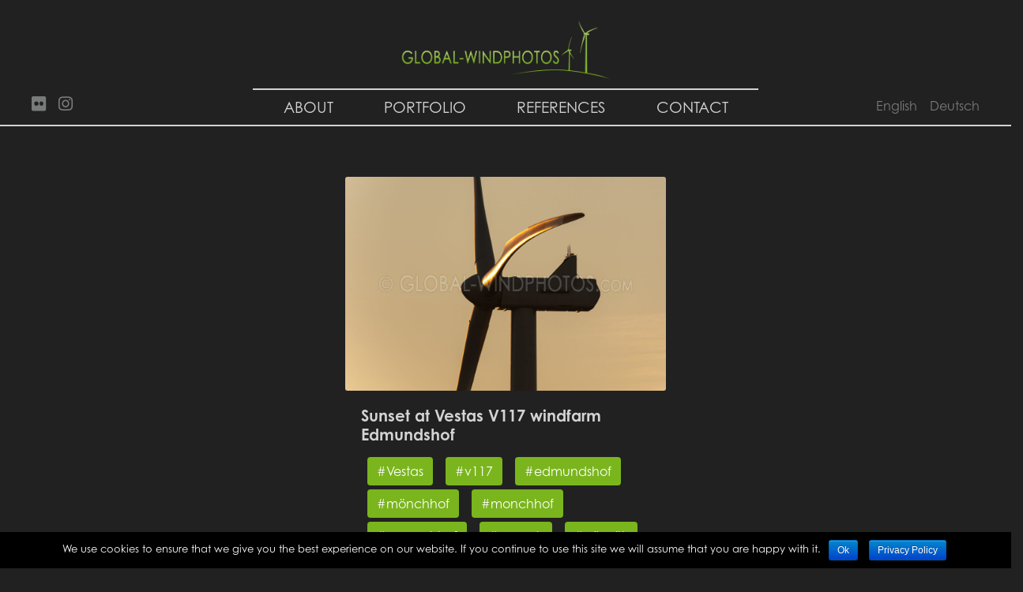

--- FILE ---
content_type: text/html; charset=UTF-8
request_url: https://www.global-windphotos.com/img_2115/
body_size: 4818
content:
<head>

  <meta charset="utf-8">
  <meta name="viewport" content="width=device-width, initial-scale=1, shrink-to-fit=no">
  <meta name="description" content="">
  <meta name="author" content="">

  <title>Global Windphotos | Klaus Rockenbauer</title>

  <link rel="icon" href="/favicon.png" type="image/x-icon">
  <link rel="shortcut icon" href="https://www.global-windphotos.com/wp-content/themes/globalwindphotos/favicon.png" type="image/x-icon">

  <!-- Custom fonts for this template -->
  <link href="https://fonts.googleapis.com/css?family=Source+Sans+Pro:200,200i,300,300i,400,400i,600,600i,700,700i,900,900i" rel="stylesheet">
  <link href="https://fonts.googleapis.com/css?family=Merriweather:300,300i,400,400i,700,700i,900,900i" rel="stylesheet">
  <link href="https://fonts.googleapis.com/css?family=Assistant:200,400,700" rel="stylesheet">
  <link rel="stylesheet" href="https://use.typekit.net/xlt3hmc.css">

  <!-- CSS -->
  <link href="https://www.global-windphotos.com/wp-content/themes/globalwindphotos/style.css" rel="stylesheet">
    
<!-- This site is optimized with the Yoast SEO plugin v9.2.1 - https://yoast.com/wordpress/plugins/seo/ -->
<link rel="canonical" href="https://www.global-windphotos.com/img_2115/" />
<meta property="og:locale" content="en_US" />
<meta property="og:locale:alternate" content="de_DE" />
<meta property="og:type" content="article" />
<meta property="og:title" content="Global Windphotos" />
<meta property="og:description" content="Sunset at Vestas V117 windfarm Edmundshof" />
<meta property="og:url" content="https://www.global-windphotos.com/img_2115/" />
<meta property="og:site_name" content="Global Windphotos" />
<meta property="og:image" content="https://www.global-windphotos.com/wp-content/uploads/2020/01/IMG_2115.jpg" />
<meta property="og:image:secure_url" content="https://www.global-windphotos.com/wp-content/uploads/2020/01/IMG_2115.jpg" />
<meta property="og:image:width" content="1200" />
<meta property="og:image:height" content="800" />
<meta property="og:image:alt" content="Vestas, v117, edmundshof, mönchhof, monchhof, moenchhof, puspok, püspök, puespoek, burgenland, österreich, austria, gols, halbturn, winter, nacelle, gondel, close, nah, hub, nabe, rotor, tubular, rohr, steel, stahl, mast, turm, windfarm, windpark, wind, turbine, anlage, energy, energie, renewable, erneuerbar, gear, getriebe, evening, abend, sunset, sonnenuntergang, gold, orange, rot, red, sky, himmel, parndorf, platte, neusiedler" />
<meta name="twitter:card" content="summary_large_image" />
<meta name="twitter:description" content="Sunset at Vestas V117 windfarm Edmundshof" />
<meta name="twitter:title" content="Global Windphotos" />
<meta name="twitter:image" content="https://www.global-windphotos.com/wp-content/uploads/2020/01/IMG_2115.jpg" />
<script type='application/ld+json'>{"@context":"https:\/\/schema.org","@type":"Organization","url":"https:\/\/www.global-windphotos.com\/","sameAs":["https:\/\/www.instagram.com\/klaus_rockenbauer\/"],"@id":"https:\/\/www.global-windphotos.com\/#organization","name":"Global Windphotos |\u00a0Klaus Rockenbauer","logo":"https:\/\/www.global-windphotos.com\/wp-content\/uploads\/2018\/12\/logo.jpg"}</script>
<!-- / Yoast SEO plugin. -->

<link rel='dns-prefetch' href='//s.w.org' />
		<script type="text/javascript">
			window._wpemojiSettings = {"baseUrl":"https:\/\/s.w.org\/images\/core\/emoji\/11\/72x72\/","ext":".png","svgUrl":"https:\/\/s.w.org\/images\/core\/emoji\/11\/svg\/","svgExt":".svg","source":{"concatemoji":"https:\/\/www.global-windphotos.com\/wp-includes\/js\/wp-emoji-release.min.js?ver=4.9.28"}};
			!function(e,a,t){var n,r,o,i=a.createElement("canvas"),p=i.getContext&&i.getContext("2d");function s(e,t){var a=String.fromCharCode;p.clearRect(0,0,i.width,i.height),p.fillText(a.apply(this,e),0,0);e=i.toDataURL();return p.clearRect(0,0,i.width,i.height),p.fillText(a.apply(this,t),0,0),e===i.toDataURL()}function c(e){var t=a.createElement("script");t.src=e,t.defer=t.type="text/javascript",a.getElementsByTagName("head")[0].appendChild(t)}for(o=Array("flag","emoji"),t.supports={everything:!0,everythingExceptFlag:!0},r=0;r<o.length;r++)t.supports[o[r]]=function(e){if(!p||!p.fillText)return!1;switch(p.textBaseline="top",p.font="600 32px Arial",e){case"flag":return s([55356,56826,55356,56819],[55356,56826,8203,55356,56819])?!1:!s([55356,57332,56128,56423,56128,56418,56128,56421,56128,56430,56128,56423,56128,56447],[55356,57332,8203,56128,56423,8203,56128,56418,8203,56128,56421,8203,56128,56430,8203,56128,56423,8203,56128,56447]);case"emoji":return!s([55358,56760,9792,65039],[55358,56760,8203,9792,65039])}return!1}(o[r]),t.supports.everything=t.supports.everything&&t.supports[o[r]],"flag"!==o[r]&&(t.supports.everythingExceptFlag=t.supports.everythingExceptFlag&&t.supports[o[r]]);t.supports.everythingExceptFlag=t.supports.everythingExceptFlag&&!t.supports.flag,t.DOMReady=!1,t.readyCallback=function(){t.DOMReady=!0},t.supports.everything||(n=function(){t.readyCallback()},a.addEventListener?(a.addEventListener("DOMContentLoaded",n,!1),e.addEventListener("load",n,!1)):(e.attachEvent("onload",n),a.attachEvent("onreadystatechange",function(){"complete"===a.readyState&&t.readyCallback()})),(n=t.source||{}).concatemoji?c(n.concatemoji):n.wpemoji&&n.twemoji&&(c(n.twemoji),c(n.wpemoji)))}(window,document,window._wpemojiSettings);
		</script>
		<style type="text/css">
img.wp-smiley,
img.emoji {
	display: inline !important;
	border: none !important;
	box-shadow: none !important;
	height: 1em !important;
	width: 1em !important;
	margin: 0 .07em !important;
	vertical-align: -0.1em !important;
	background: none !important;
	padding: 0 !important;
}
</style>
<link rel='stylesheet' id='cookie-notice-front-css'  href='https://www.global-windphotos.com/wp-content/plugins/cookie-notice/css/front.min.css?ver=4.9.28' type='text/css' media='all' />
<script type='text/javascript' src='https://www.global-windphotos.com/wp-includes/js/jquery/jquery.js?ver=1.12.4'></script>
<script type='text/javascript' src='https://www.global-windphotos.com/wp-includes/js/jquery/jquery-migrate.min.js?ver=1.4.1'></script>
<script type='text/javascript'>
/* <![CDATA[ */
var cnArgs = {"ajaxurl":"https:\/\/www.global-windphotos.com\/wp-admin\/admin-ajax.php","hideEffect":"fade","onScroll":"no","onScrollOffset":"100","cookieName":"cookie_notice_accepted","cookieValue":"true","cookieTime":"2592000","cookiePath":"\/","cookieDomain":"","redirection":"","cache":"","refuse":"no","revoke_cookies":"0","revoke_cookies_opt":"automatic","secure":"1"};
/* ]]> */
</script>
<script type='text/javascript' src='https://www.global-windphotos.com/wp-content/plugins/cookie-notice/js/front.min.js?ver=1.2.45'></script>
<script type='text/javascript'>
/* <![CDATA[ */
var IwNRCargs = {"rightclick":"Y","draganddrop":"Y"};
/* ]]> */
</script>
<script type='text/javascript' src='https://www.global-windphotos.com/wp-content/plugins/image-watermark/js/no-right-click.js?ver=1.6.4'></script>
<script type='text/javascript' src='https://www.global-windphotos.com/wp-content/themes/globalwindphotos/vendor/jquery/jquery.min.js?ver=4.9.28'></script>
<script type='text/javascript' src='https://www.global-windphotos.com/wp-content/themes/globalwindphotos/vendor/bootstrap/js/bootstrap.bundle.min.js?ver=4.9.28'></script>
<script type='text/javascript' src='https://www.global-windphotos.com/wp-content/themes/globalwindphotos/js/gwp.min.js?ver=4.9.28'></script>
<link rel='https://api.w.org/' href='https://www.global-windphotos.com/wp-json/' />
<link rel="EditURI" type="application/rsd+xml" title="RSD" href="https://www.global-windphotos.com/xmlrpc.php?rsd" />
<link rel="wlwmanifest" type="application/wlwmanifest+xml" href="https://www.global-windphotos.com/wp-includes/wlwmanifest.xml" /> 
<meta name="generator" content="WordPress 4.9.28" />
<link rel='shortlink' href='https://www.global-windphotos.com/?p=831' />
<link rel="alternate" type="application/json+oembed" href="https://www.global-windphotos.com/wp-json/oembed/1.0/embed?url=https%3A%2F%2Fwww.global-windphotos.com%2Fimg_2115%2F" />
<link rel="alternate" type="text/xml+oembed" href="https://www.global-windphotos.com/wp-json/oembed/1.0/embed?url=https%3A%2F%2Fwww.global-windphotos.com%2Fimg_2115%2F&#038;format=xml" />
<link rel="alternate" href="https://www.global-windphotos.com/img_2115/" hreflang="en" />
<link rel="alternate" href="https://www.global-windphotos.com/img_2115-2/" hreflang="de" />

</head>

<body class="d-flex flex-column">

  


<nav class="navbar navbar-expand-lg sticky-top navbar-dark">
  <a class="navbar-brand" href="https://www.global-windphotos.com"><img src="https://www.global-windphotos.com/wp-content/themes/globalwindphotos/img/logo.jpg" alt="" class="img-responsive img-logo"></a>
<button class="navbar-toggler" type="button" data-toggle="collapse" data-target="#navbarNavDropdown" aria-controls="navbarNavDropdown" aria-expanded="false" aria-label="Toggle navigation">
  <span class="navbar-toggler-icon"></span>
</button>
<div class="collapse navbar-collapse" id="navbarNavDropdown">
  <ul class="navbar-nav">
    <div class="horst d-flex flex-column flex-lg-row justify-content-lg-between">
      <div class="d-flex flex-column flex-lg-row order-lg-1">
        <li class="nav-item"><a href="https://www.global-windphotos.com/about" class="nav-link">About</a></li><li class="nav-item"><a href="https://www.global-windphotos.com/portfolio" class="nav-link">Portfolio</a></li><li class="nav-item"><a href="https://www.global-windphotos.com/references" class="nav-link">References</a></li><li class="nav-item"><a href="https://www.global-windphotos.com/contact" class="nav-link">Contact</a></li>      </div>
      <div class="social d-flex flex-column flex-lg-row order-lg-0">
        <li class="nav-item">
          <a href="https://www.flickr.com/photos/Rockenbauer" title="My Flickr Account" target="_blank"><i class="fab fa-flickr"></i></i></a>
        </li>
        <li class="nav-item">
          <a href="https://www.instagram.com/klaus_rockenbauer/" title="My Instagram Account" target="_blank"><i class="fab fa-instagram"></i></a>
        </li>
      </div>
      <div class="lang-sel d-flex flex-column flex-lg-row order-lg-2">
        	<li class="lang-item lang-item-2 lang-item-en lang-item-first current-lang"><a lang="en-US" hreflang="en-US" href="https://www.global-windphotos.com/img_2115/">English</a></li>
	<li class="lang-item lang-item-5 lang-item-de"><a lang="de-DE" hreflang="de-DE" href="https://www.global-windphotos.com/img_2115-2/">Deutsch</a></li>
      </div>
    </div>
  </ul>
</div>
</nav>

  <div class="container-fluid py-0 px-0 d-flex flex-column">


<section class="default-page">
<div class="row justify-content-center">
  <div class="col-sm-12 col-md-10 col-lg-6 col-xl-4">

    <div class="card single-card"><img class="card-img" src="https://www.global-windphotos.com/wp-content/uploads/2020/01/IMG_2115-1024x683.jpg" alt=""><div class="card-body">
        <h5 class="card-title">Sunset at Vestas V117 windfarm Edmundshof</h5>
        <p class="card-text"></p><p class="card-text"><a href="https://www.global-windphotos.com/portfolio?search=%23Vestas" class="btn btn-primary">#Vestas</a><a href="https://www.global-windphotos.com/portfolio?search=%23v117" class="btn btn-primary">#v117</a><a href="https://www.global-windphotos.com/portfolio?search=%23edmundshof" class="btn btn-primary">#edmundshof</a><a href="https://www.global-windphotos.com/portfolio?search=%23mönchhof" class="btn btn-primary">#mönchhof</a><a href="https://www.global-windphotos.com/portfolio?search=%23monchhof" class="btn btn-primary">#monchhof</a><a href="https://www.global-windphotos.com/portfolio?search=%23moenchhof" class="btn btn-primary">#moenchhof</a><a href="https://www.global-windphotos.com/portfolio?search=%23puspok" class="btn btn-primary">#puspok</a><a href="https://www.global-windphotos.com/portfolio?search=%23püspök" class="btn btn-primary">#püspök</a><a href="https://www.global-windphotos.com/portfolio?search=%23puespoek" class="btn btn-primary">#puespoek</a><a href="https://www.global-windphotos.com/portfolio?search=%23burgenland" class="btn btn-primary">#burgenland</a><a href="https://www.global-windphotos.com/portfolio?search=%23österreich" class="btn btn-primary">#österreich</a><a href="https://www.global-windphotos.com/portfolio?search=%23austria" class="btn btn-primary">#austria</a><a href="https://www.global-windphotos.com/portfolio?search=%23gols" class="btn btn-primary">#gols</a><a href="https://www.global-windphotos.com/portfolio?search=%23halbturn" class="btn btn-primary">#halbturn</a><a href="https://www.global-windphotos.com/portfolio?search=%23winter" class="btn btn-primary">#winter</a><a href="https://www.global-windphotos.com/portfolio?search=%23nacelle" class="btn btn-primary">#nacelle</a><a href="https://www.global-windphotos.com/portfolio?search=%23gondel" class="btn btn-primary">#gondel</a><a href="https://www.global-windphotos.com/portfolio?search=%23close" class="btn btn-primary">#close</a><a href="https://www.global-windphotos.com/portfolio?search=%23nah" class="btn btn-primary">#nah</a><a href="https://www.global-windphotos.com/portfolio?search=%23hub" class="btn btn-primary">#hub</a><a href="https://www.global-windphotos.com/portfolio?search=%23nabe" class="btn btn-primary">#nabe</a><a href="https://www.global-windphotos.com/portfolio?search=%23rotor" class="btn btn-primary">#rotor</a><a href="https://www.global-windphotos.com/portfolio?search=%23tubular" class="btn btn-primary">#tubular</a><a href="https://www.global-windphotos.com/portfolio?search=%23rohr" class="btn btn-primary">#rohr</a><a href="https://www.global-windphotos.com/portfolio?search=%23steel" class="btn btn-primary">#steel</a><a href="https://www.global-windphotos.com/portfolio?search=%23stahl" class="btn btn-primary">#stahl</a><a href="https://www.global-windphotos.com/portfolio?search=%23mast" class="btn btn-primary">#mast</a><a href="https://www.global-windphotos.com/portfolio?search=%23turm" class="btn btn-primary">#turm</a><a href="https://www.global-windphotos.com/portfolio?search=%23windfarm" class="btn btn-primary">#windfarm</a><a href="https://www.global-windphotos.com/portfolio?search=%23windpark" class="btn btn-primary">#windpark</a><a href="https://www.global-windphotos.com/portfolio?search=%23wind" class="btn btn-primary">#wind</a><a href="https://www.global-windphotos.com/portfolio?search=%23turbine" class="btn btn-primary">#turbine</a><a href="https://www.global-windphotos.com/portfolio?search=%23anlage" class="btn btn-primary">#anlage</a><a href="https://www.global-windphotos.com/portfolio?search=%23energy" class="btn btn-primary">#energy</a><a href="https://www.global-windphotos.com/portfolio?search=%23energie" class="btn btn-primary">#energie</a><a href="https://www.global-windphotos.com/portfolio?search=%23renewable" class="btn btn-primary">#renewable</a><a href="https://www.global-windphotos.com/portfolio?search=%23erneuerbar" class="btn btn-primary">#erneuerbar</a><a href="https://www.global-windphotos.com/portfolio?search=%23gear" class="btn btn-primary">#gear</a><a href="https://www.global-windphotos.com/portfolio?search=%23getriebe" class="btn btn-primary">#getriebe</a><a href="https://www.global-windphotos.com/portfolio?search=%23evening" class="btn btn-primary">#evening</a><a href="https://www.global-windphotos.com/portfolio?search=%23abend" class="btn btn-primary">#abend</a><a href="https://www.global-windphotos.com/portfolio?search=%23sunset" class="btn btn-primary">#sunset</a><a href="https://www.global-windphotos.com/portfolio?search=%23sonnenuntergang" class="btn btn-primary">#sonnenuntergang</a><a href="https://www.global-windphotos.com/portfolio?search=%23gold" class="btn btn-primary">#gold</a><a href="https://www.global-windphotos.com/portfolio?search=%23orange" class="btn btn-primary">#orange</a><a href="https://www.global-windphotos.com/portfolio?search=%23rot" class="btn btn-primary">#rot</a><a href="https://www.global-windphotos.com/portfolio?search=%23red" class="btn btn-primary">#red</a><a href="https://www.global-windphotos.com/portfolio?search=%23sky" class="btn btn-primary">#sky</a><a href="https://www.global-windphotos.com/portfolio?search=%23himmel" class="btn btn-primary">#himmel</a><a href="https://www.global-windphotos.com/portfolio?search=%23parndorf" class="btn btn-primary">#parndorf</a><a href="https://www.global-windphotos.com/portfolio?search=%23platte" class="btn btn-primary">#platte</a><a href="https://www.global-windphotos.com/portfolio?search=%23neusiedler" class="btn btn-primary">#neusiedler</a></p>      <p class="card-text">
          <h5 class="text-center">Image ID: #2001122115</h5>
          To purchase this photo, contact me at <i>&#105;&#110;f&#111;&#064;g&#108;&#111;&#098;al-&#119;&#105;ndph&#111;&#116;os.c&#111;m</i>. Please include the <u>image ID</u> in your message.      </p>
      </div></div>  </div>
</div>
</section>



  <footer class="footer mt-auto">
    <div class="container">
      <div class="row justify-content-center">
        <div class="col-md-12 col-lg-10 col-xl-8">
          <div class="row text-center">
            <div class="col-md-5 col-lg-4">
              &copy; 2026 GLOBAL-WINDPHOTOS
            </div>
            <div class="col-md-3 col-lg-4">
              <a href="https://www.global-windphotos.com/imprint">Imprint</a>
            </div>
            <div class="col-md-4 col-lg-4">
              <a href="https://www.global-windphotos.com/privacy-policy">Privacy Policy</a>
            </div>
          </div>
        </div>
      </div>
    </div>
  </footer>


</div>






    <script type="text/javascript">

var timer_live;

function liveSearch(){
		$('#livesearch').hide();
		$('#loader').show();
		// //$('#suggestions').hide();
		clearTimeout(timer_live);
		timer_live = setTimeout(function(){ // wait for a time in ms until the function is executed
			jQuery.ajax({
	        url: 'https://www.global-windphotos.com/wp-admin/admin-ajax.php',
	        type: 'post',
	        data: { action: 'data_livesearch', keyword: jQuery('#keyword').val() },
	        success: function(data) {
	            jQuery('#livesearch').html( data );
							$('#loader').hide();
							$('#livesearch').show();
	        }
	    });
		}, 500);
		jQuery.ajax({
        url: 'https://www.global-windphotos.com/wp-admin/admin-ajax.php',
        type: 'post',
        data: { action: 'data_suggestions', keyword: jQuery('#keyword').val() },
        success: function(data) {
            jQuery('#suggestions').html( data );
						//$('#suggestions').show();
        }
    });
}

</script>
<script type='text/javascript' src='https://www.global-windphotos.com/wp-includes/js/wp-embed.min.js?ver=4.9.28'></script>

			<div id="cookie-notice" role="banner" class="cn-bottom bootstrap" style="color: #fff; background-color: #000;"><div class="cookie-notice-container"><span id="cn-notice-text">We use cookies to ensure that we give you the best experience on our website. If you continue to use this site we will assume that you are happy with it.</span><a href="#" id="cn-accept-cookie" data-cookie-set="accept" class="cn-set-cookie cn-button bootstrap button">Ok</a><a href="https://www.global-windphotos.com/privacy-policy/" target="_blank" id="cn-more-info" class="cn-more-info cn-button bootstrap button">Privacy Policy</a>
				</div>
				
			</div>  </body>
</html>


--- FILE ---
content_type: text/css;charset=utf-8
request_url: https://use.typekit.net/xlt3hmc.css
body_size: 521
content:
/*
 * The Typekit service used to deliver this font or fonts for use on websites
 * is provided by Adobe and is subject to these Terms of Use
 * http://www.adobe.com/products/eulas/tou_typekit. For font license
 * information, see the list below.
 *
 * century-gothic:
 *   - http://typekit.com/eulas/00000000000000003b9b1f20
 *   - http://typekit.com/eulas/00000000000000003b9b1f21
 *   - http://typekit.com/eulas/00000000000000003b9b1f22
 *   - http://typekit.com/eulas/00000000000000003b9b1f23
 *
 * © 2009-2026 Adobe Systems Incorporated. All Rights Reserved.
 */
/*{"last_published":"2018-11-13 11:06:51 UTC"}*/

@import url("https://p.typekit.net/p.css?s=1&k=xlt3hmc&ht=tk&f=39200.39201.39202.39203&a=11306815&app=typekit&e=css");

@font-face {
font-family:"century-gothic";
src:url("https://use.typekit.net/af/471ad1/00000000000000003b9b1f20/27/l?primer=7cdcb44be4a7db8877ffa5c0007b8dd865b3bbc383831fe2ea177f62257a9191&fvd=n7&v=3") format("woff2"),url("https://use.typekit.net/af/471ad1/00000000000000003b9b1f20/27/d?primer=7cdcb44be4a7db8877ffa5c0007b8dd865b3bbc383831fe2ea177f62257a9191&fvd=n7&v=3") format("woff"),url("https://use.typekit.net/af/471ad1/00000000000000003b9b1f20/27/a?primer=7cdcb44be4a7db8877ffa5c0007b8dd865b3bbc383831fe2ea177f62257a9191&fvd=n7&v=3") format("opentype");
font-display:auto;font-style:normal;font-weight:700;font-stretch:normal;
}

@font-face {
font-family:"century-gothic";
src:url("https://use.typekit.net/af/85a471/00000000000000003b9b1f21/27/l?primer=7cdcb44be4a7db8877ffa5c0007b8dd865b3bbc383831fe2ea177f62257a9191&fvd=i7&v=3") format("woff2"),url("https://use.typekit.net/af/85a471/00000000000000003b9b1f21/27/d?primer=7cdcb44be4a7db8877ffa5c0007b8dd865b3bbc383831fe2ea177f62257a9191&fvd=i7&v=3") format("woff"),url("https://use.typekit.net/af/85a471/00000000000000003b9b1f21/27/a?primer=7cdcb44be4a7db8877ffa5c0007b8dd865b3bbc383831fe2ea177f62257a9191&fvd=i7&v=3") format("opentype");
font-display:auto;font-style:italic;font-weight:700;font-stretch:normal;
}

@font-face {
font-family:"century-gothic";
src:url("https://use.typekit.net/af/fb6c60/00000000000000003b9b1f22/27/l?primer=7cdcb44be4a7db8877ffa5c0007b8dd865b3bbc383831fe2ea177f62257a9191&fvd=i4&v=3") format("woff2"),url("https://use.typekit.net/af/fb6c60/00000000000000003b9b1f22/27/d?primer=7cdcb44be4a7db8877ffa5c0007b8dd865b3bbc383831fe2ea177f62257a9191&fvd=i4&v=3") format("woff"),url("https://use.typekit.net/af/fb6c60/00000000000000003b9b1f22/27/a?primer=7cdcb44be4a7db8877ffa5c0007b8dd865b3bbc383831fe2ea177f62257a9191&fvd=i4&v=3") format("opentype");
font-display:auto;font-style:italic;font-weight:400;font-stretch:normal;
}

@font-face {
font-family:"century-gothic";
src:url("https://use.typekit.net/af/afc5c6/00000000000000003b9b1f23/27/l?primer=7cdcb44be4a7db8877ffa5c0007b8dd865b3bbc383831fe2ea177f62257a9191&fvd=n4&v=3") format("woff2"),url("https://use.typekit.net/af/afc5c6/00000000000000003b9b1f23/27/d?primer=7cdcb44be4a7db8877ffa5c0007b8dd865b3bbc383831fe2ea177f62257a9191&fvd=n4&v=3") format("woff"),url("https://use.typekit.net/af/afc5c6/00000000000000003b9b1f23/27/a?primer=7cdcb44be4a7db8877ffa5c0007b8dd865b3bbc383831fe2ea177f62257a9191&fvd=n4&v=3") format("opentype");
font-display:auto;font-style:normal;font-weight:400;font-stretch:normal;
}

.tk-century-gothic { font-family: "century-gothic",sans-serif; }


--- FILE ---
content_type: text/css
request_url: https://www.global-windphotos.com/wp-content/themes/globalwindphotos/css/gwp.min.css
body_size: 1502
content:
/*!
 * Tigershark Design – Global-Windphotos (https://www.tigershark.design)
 * Copyright 2018 Reinhard Grabler & Martin Krammer
 */:root{--darkgray:rgba(33,33,33,1);--darkred:rgba(157,27,22,1);--lightgray:rgba(210,212,211,1);--lightgray-02:rgba(210,212,211,0.2);--white:rgba(255,255,255,1);--black:rgba(0,0,0,1);--green-dark:rgba(122,181,29,1);--green-light:rgba(175,205,107,1)}html{height:100%}h1,h2,h3,h4,h5,h6{font-family:'century-gothic',sans-serif;font-weight:700;font-style:normal;color:var(--lightgray)}body{position:relative;font-family:'century-gothic',sans-serif;font-weight:400;font-style:normal;color:var(--lightgray);font-weight:200;padding-top:0;padding-bottom:0;min-width:100%;min-height:100%;width:auto;height:auto;z-index:0;background-color:var(--darkgray);background-size:cover;overflow:auto}.vertical-center{min-height:100%;min-height:100vh;display:flex;align-items:center}.container-fluid{position:absolute;top:0;min-height:100vh}.container-portfolio{max-width:90vw}section{padding-top:7rem}section.default-page{margin-bottom:4rem}.section-home{margin-bottom:2rem}.container-contact{margin-top:3rem}#loader{display:none;position:absolute;left:50vw;top:50vh;z-index:100;width:100px;height:100px;margin:0 0 2rem -75px;border:16px solid var(--lightgray-02);border-radius:50%;border-top:16px solid var(--green-dark);width:120px;height:120px;-webkit-animation:spin 2s linear infinite;animation:spin 2s linear infinite}@-webkit-keyframes spin{0%{-webkit-transform:rotate(0deg)}100%{-webkit-transform:rotate(360deg)}}@keyframes spin{0%{transform:rotate(0deg)}100%{transform:rotate(360deg)}}.div-logo{display:block;position:fixed;z-index:1000;left:0;padding-left:2rem;padding-top:2rem}.img-logo{min-height:3rem;max-height:4rem;width:auto}.nav-link{color:var(--lightgray);text-transform:uppercase;font-size:1.2rem}.navbar{background-color:var(--darkgray);padding:1rem 1rem 0}.navbar-collapse{text-align:center}.horst{width:100%}.fab{font-size:1.3rem;padding:.5rem .5rem;opacity:.5}input[type="search"]{font-size:1.5rem;color:var(--lightgray)}input.searchbar{margin-top:2rem;margin-bottom:2rem;background-color:transparent;border:2px solid var(--lightgray);height:3.5rem}input.searchbar:focus{background-color:transparent;color:var(--lightgray)}.suggestions{margin-bottom:1rem}.footer{width:100%;background-color:var(--darkgray);color:var(--rgba-white-1);padding:1.6rem 0;border-top:2px solid var(--lightgray);text-transform:uppercase;padding-bottom:2rem}a{color:var(--lightgray);text-decoration:none}a:hover,a:active,a:focus{color:var(--white);text-decoration:none}.lang-item{font-size:1rem;padding:.5rem;opacity:.5}.lang-select{position:absolute;left:50%;transform:translate(-50%,0%);bottom:0;text-align:center;color:var(--white);padding-bottom:1rem}.lang-select ul{list-style:none;margin-bottom:0;margin-left:0;-webkit-margin-before:0;-webkit-margin-after:0;-webkit-margin-start:0;-webkit-margin-end:0;-webkit-padding-start:0}.lang-select ul>li{display:inline-block;margin-right:1rem}.lang-select ul>li:last-child{margin-right:0}.lang-select ul>li>a{text-decoration:none;color:var(--white)}.card{background-color:transparent;border:0}.single-card{margin-top:2rem}.card-references{margin-top:3rem}.list-references{list-style:none;padding:0}.list-references>li{padding:.5rem 1rem}.title-references{margin-bottom:2rem}@media(min-width:576px){.card-columns{column-count:1}.img-logo{max-height:5rem}section{padding-top:9rem}}@media(min-width:768px){.card-columns{column-count:2}section{padding-top:12rem}}@media(min-width:992px){.navbar{width:100%;display:inline-block;float:none;vertical-align:top;background-color:var(--darkgray);padding:1rem 0}.navbar .navbar-collapse{text-align:center}.navbar-brand{width:50%;margin:0;padding-top:.5rem;padding-bottom:.5rem;display:-ms-flexbox!important;display:flex!important;-ms-flex-pack:center!important;justify-content:center!important;transform:translate(50%,0%);border-bottom:2px solid var(--lightgray)}.navbar-collapse{display:-ms-flexbox!important;display:flex!important;-ms-flex-pack:center!important;justify-content:center!important;border-bottom:2px solid var(--lightgray)}.navbar-expand-lg .navbar-nav .nav-link{padding-right:2rem;padding-left:2rem;color:var(--lightgray)!important}.navbar-expand-lg .navbar-nav .nav-link:hover{padding-right:2rem;padding-left:2rem;color:var(--white)!important}.card-columns{column-count:3}.navbar-nav{width:95vw}.social{margin-right:5rem}}@media(min-width:1200px){.container{max-width:1920px}}@media(min-width:1920px){.social-icons{left:50%;-webkit-transform:translateX(-960px);transform:translateX(-960px)}}.btn-primary{background-color:var(--green-dark);border:0;margin-bottom:.3rem;margin-left:.5rem;margin-right:.5rem}.btn-primary:active,.btn-primary:focus,.btn-primary:hover{background-color:var(--green-light)!important;border:0}.btn-secondary{background-color:#cd9557;border-color:#cd9557}.btn-secondary:active,.btn-secondary:focus,.btn-secondary:hover{background-color:#ba7c37!important;border-color:#ba7c37!important}.input{font-weight:300!important}